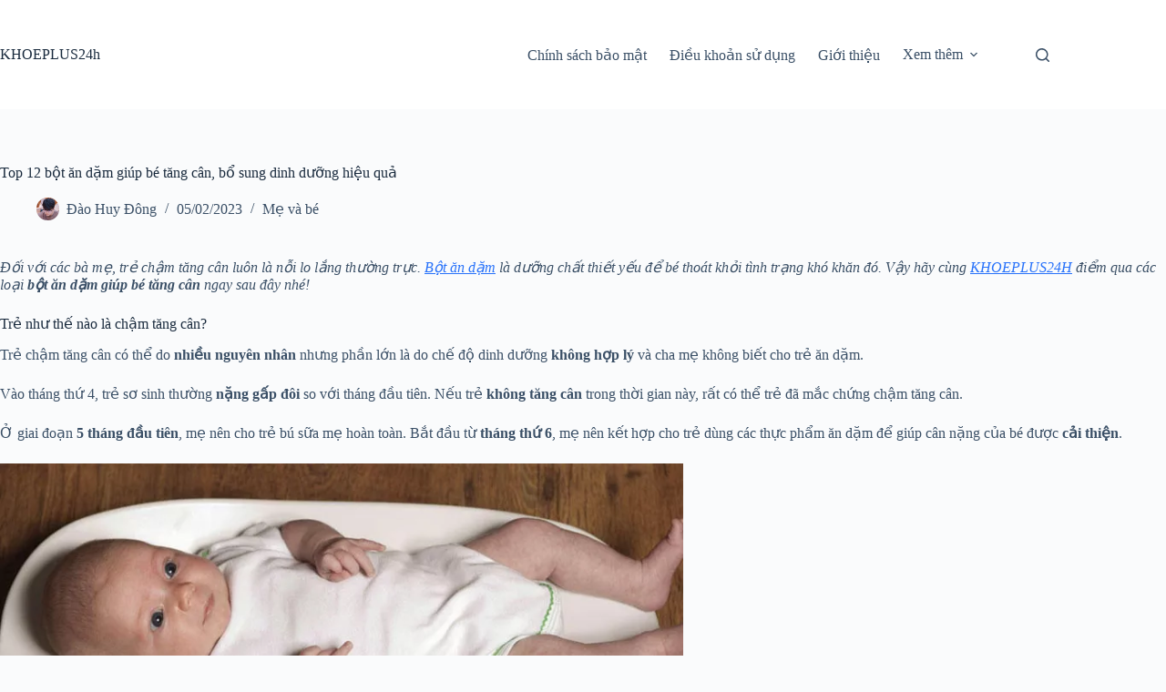

--- FILE ---
content_type: text/html; charset=UTF-8
request_url: https://www.khoeplus24h.vn/bot-an-dam-giup-be-tang-can-28417/
body_size: 16450
content:
<!doctype html>
<html lang="vi">
<head>
	
	<meta charset="UTF-8">
	<meta name="viewport" content="width=device-width, initial-scale=1, maximum-scale=5, viewport-fit=cover">
	<link rel="profile" href="https://gmpg.org/xfn/11">

	<title>Top 12 bột ăn dặm giúp bé tăng cân, bổ sung dinh dưỡng hiệu quả &#8211; KHOEPLUS24h</title>
<meta name='robots' content='max-image-preview:large' />
<link rel='dns-prefetch' href='//www.khoeplus24h.vn' />
<link rel="alternate" type="application/rss+xml" title="Dòng thông tin KHOEPLUS24h &raquo;" href="https://www.khoeplus24h.vn/feed/" />
<link rel="alternate" type="application/rss+xml" title="KHOEPLUS24h &raquo; Dòng bình luận" href="https://www.khoeplus24h.vn/comments/feed/" />
<link rel="alternate" type="application/rss+xml" title="KHOEPLUS24h &raquo; Top 12 bột ăn dặm giúp bé tăng cân, bổ sung dinh dưỡng hiệu quả Dòng bình luận" href="https://www.khoeplus24h.vn/bot-an-dam-giup-be-tang-can-28417/feed/" />
<link rel="alternate" title="oNhúng (JSON)" type="application/json+oembed" href="https://www.khoeplus24h.vn/wp-json/oembed/1.0/embed?url=https%3A%2F%2Fwww.khoeplus24h.vn%2Fbot-an-dam-giup-be-tang-can-28417%2F" />
<link rel="alternate" title="oNhúng (XML)" type="text/xml+oembed" href="https://www.khoeplus24h.vn/wp-json/oembed/1.0/embed?url=https%3A%2F%2Fwww.khoeplus24h.vn%2Fbot-an-dam-giup-be-tang-can-28417%2F&#038;format=xml" />
<style id='wp-img-auto-sizes-contain-inline-css'>
img:is([sizes=auto i],[sizes^="auto," i]){contain-intrinsic-size:3000px 1500px}
/*# sourceURL=wp-img-auto-sizes-contain-inline-css */
</style>
<link rel='stylesheet' id='wp-block-library-css' href='https://www.khoeplus24h.vn/wp-includes/css/dist/block-library/style.min.css?ver=6.9' media='all' />
<style id='global-styles-inline-css'>
:root{--wp--preset--aspect-ratio--square: 1;--wp--preset--aspect-ratio--4-3: 4/3;--wp--preset--aspect-ratio--3-4: 3/4;--wp--preset--aspect-ratio--3-2: 3/2;--wp--preset--aspect-ratio--2-3: 2/3;--wp--preset--aspect-ratio--16-9: 16/9;--wp--preset--aspect-ratio--9-16: 9/16;--wp--preset--color--black: #000000;--wp--preset--color--cyan-bluish-gray: #abb8c3;--wp--preset--color--white: #ffffff;--wp--preset--color--pale-pink: #f78da7;--wp--preset--color--vivid-red: #cf2e2e;--wp--preset--color--luminous-vivid-orange: #ff6900;--wp--preset--color--luminous-vivid-amber: #fcb900;--wp--preset--color--light-green-cyan: #7bdcb5;--wp--preset--color--vivid-green-cyan: #00d084;--wp--preset--color--pale-cyan-blue: #8ed1fc;--wp--preset--color--vivid-cyan-blue: #0693e3;--wp--preset--color--vivid-purple: #9b51e0;--wp--preset--color--palette-color-1: var(--theme-palette-color-1, #2872fa);--wp--preset--color--palette-color-2: var(--theme-palette-color-2, #1559ed);--wp--preset--color--palette-color-3: var(--theme-palette-color-3, #3A4F66);--wp--preset--color--palette-color-4: var(--theme-palette-color-4, #192a3d);--wp--preset--color--palette-color-5: var(--theme-palette-color-5, #e1e8ed);--wp--preset--color--palette-color-6: var(--theme-palette-color-6, #f2f5f7);--wp--preset--color--palette-color-7: var(--theme-palette-color-7, #FAFBFC);--wp--preset--color--palette-color-8: var(--theme-palette-color-8, #ffffff);--wp--preset--gradient--vivid-cyan-blue-to-vivid-purple: linear-gradient(135deg,rgb(6,147,227) 0%,rgb(155,81,224) 100%);--wp--preset--gradient--light-green-cyan-to-vivid-green-cyan: linear-gradient(135deg,rgb(122,220,180) 0%,rgb(0,208,130) 100%);--wp--preset--gradient--luminous-vivid-amber-to-luminous-vivid-orange: linear-gradient(135deg,rgb(252,185,0) 0%,rgb(255,105,0) 100%);--wp--preset--gradient--luminous-vivid-orange-to-vivid-red: linear-gradient(135deg,rgb(255,105,0) 0%,rgb(207,46,46) 100%);--wp--preset--gradient--very-light-gray-to-cyan-bluish-gray: linear-gradient(135deg,rgb(238,238,238) 0%,rgb(169,184,195) 100%);--wp--preset--gradient--cool-to-warm-spectrum: linear-gradient(135deg,rgb(74,234,220) 0%,rgb(151,120,209) 20%,rgb(207,42,186) 40%,rgb(238,44,130) 60%,rgb(251,105,98) 80%,rgb(254,248,76) 100%);--wp--preset--gradient--blush-light-purple: linear-gradient(135deg,rgb(255,206,236) 0%,rgb(152,150,240) 100%);--wp--preset--gradient--blush-bordeaux: linear-gradient(135deg,rgb(254,205,165) 0%,rgb(254,45,45) 50%,rgb(107,0,62) 100%);--wp--preset--gradient--luminous-dusk: linear-gradient(135deg,rgb(255,203,112) 0%,rgb(199,81,192) 50%,rgb(65,88,208) 100%);--wp--preset--gradient--pale-ocean: linear-gradient(135deg,rgb(255,245,203) 0%,rgb(182,227,212) 50%,rgb(51,167,181) 100%);--wp--preset--gradient--electric-grass: linear-gradient(135deg,rgb(202,248,128) 0%,rgb(113,206,126) 100%);--wp--preset--gradient--midnight: linear-gradient(135deg,rgb(2,3,129) 0%,rgb(40,116,252) 100%);--wp--preset--gradient--juicy-peach: linear-gradient(to right, #ffecd2 0%, #fcb69f 100%);--wp--preset--gradient--young-passion: linear-gradient(to right, #ff8177 0%, #ff867a 0%, #ff8c7f 21%, #f99185 52%, #cf556c 78%, #b12a5b 100%);--wp--preset--gradient--true-sunset: linear-gradient(to right, #fa709a 0%, #fee140 100%);--wp--preset--gradient--morpheus-den: linear-gradient(to top, #30cfd0 0%, #330867 100%);--wp--preset--gradient--plum-plate: linear-gradient(135deg, #667eea 0%, #764ba2 100%);--wp--preset--gradient--aqua-splash: linear-gradient(15deg, #13547a 0%, #80d0c7 100%);--wp--preset--gradient--love-kiss: linear-gradient(to top, #ff0844 0%, #ffb199 100%);--wp--preset--gradient--new-retrowave: linear-gradient(to top, #3b41c5 0%, #a981bb 49%, #ffc8a9 100%);--wp--preset--gradient--plum-bath: linear-gradient(to top, #cc208e 0%, #6713d2 100%);--wp--preset--gradient--high-flight: linear-gradient(to right, #0acffe 0%, #495aff 100%);--wp--preset--gradient--teen-party: linear-gradient(-225deg, #FF057C 0%, #8D0B93 50%, #321575 100%);--wp--preset--gradient--fabled-sunset: linear-gradient(-225deg, #231557 0%, #44107A 29%, #FF1361 67%, #FFF800 100%);--wp--preset--gradient--arielle-smile: radial-gradient(circle 248px at center, #16d9e3 0%, #30c7ec 47%, #46aef7 100%);--wp--preset--gradient--itmeo-branding: linear-gradient(180deg, #2af598 0%, #009efd 100%);--wp--preset--gradient--deep-blue: linear-gradient(to right, #6a11cb 0%, #2575fc 100%);--wp--preset--gradient--strong-bliss: linear-gradient(to right, #f78ca0 0%, #f9748f 19%, #fd868c 60%, #fe9a8b 100%);--wp--preset--gradient--sweet-period: linear-gradient(to top, #3f51b1 0%, #5a55ae 13%, #7b5fac 25%, #8f6aae 38%, #a86aa4 50%, #cc6b8e 62%, #f18271 75%, #f3a469 87%, #f7c978 100%);--wp--preset--gradient--purple-division: linear-gradient(to top, #7028e4 0%, #e5b2ca 100%);--wp--preset--gradient--cold-evening: linear-gradient(to top, #0c3483 0%, #a2b6df 100%, #6b8cce 100%, #a2b6df 100%);--wp--preset--gradient--mountain-rock: linear-gradient(to right, #868f96 0%, #596164 100%);--wp--preset--gradient--desert-hump: linear-gradient(to top, #c79081 0%, #dfa579 100%);--wp--preset--gradient--ethernal-constance: linear-gradient(to top, #09203f 0%, #537895 100%);--wp--preset--gradient--happy-memories: linear-gradient(-60deg, #ff5858 0%, #f09819 100%);--wp--preset--gradient--grown-early: linear-gradient(to top, #0ba360 0%, #3cba92 100%);--wp--preset--gradient--morning-salad: linear-gradient(-225deg, #B7F8DB 0%, #50A7C2 100%);--wp--preset--gradient--night-call: linear-gradient(-225deg, #AC32E4 0%, #7918F2 48%, #4801FF 100%);--wp--preset--gradient--mind-crawl: linear-gradient(-225deg, #473B7B 0%, #3584A7 51%, #30D2BE 100%);--wp--preset--gradient--angel-care: linear-gradient(-225deg, #FFE29F 0%, #FFA99F 48%, #FF719A 100%);--wp--preset--gradient--juicy-cake: linear-gradient(to top, #e14fad 0%, #f9d423 100%);--wp--preset--gradient--rich-metal: linear-gradient(to right, #d7d2cc 0%, #304352 100%);--wp--preset--gradient--mole-hall: linear-gradient(-20deg, #616161 0%, #9bc5c3 100%);--wp--preset--gradient--cloudy-knoxville: linear-gradient(120deg, #fdfbfb 0%, #ebedee 100%);--wp--preset--gradient--soft-grass: linear-gradient(to top, #c1dfc4 0%, #deecdd 100%);--wp--preset--gradient--saint-petersburg: linear-gradient(135deg, #f5f7fa 0%, #c3cfe2 100%);--wp--preset--gradient--everlasting-sky: linear-gradient(135deg, #fdfcfb 0%, #e2d1c3 100%);--wp--preset--gradient--kind-steel: linear-gradient(-20deg, #e9defa 0%, #fbfcdb 100%);--wp--preset--gradient--over-sun: linear-gradient(60deg, #abecd6 0%, #fbed96 100%);--wp--preset--gradient--premium-white: linear-gradient(to top, #d5d4d0 0%, #d5d4d0 1%, #eeeeec 31%, #efeeec 75%, #e9e9e7 100%);--wp--preset--gradient--clean-mirror: linear-gradient(45deg, #93a5cf 0%, #e4efe9 100%);--wp--preset--gradient--wild-apple: linear-gradient(to top, #d299c2 0%, #fef9d7 100%);--wp--preset--gradient--snow-again: linear-gradient(to top, #e6e9f0 0%, #eef1f5 100%);--wp--preset--gradient--confident-cloud: linear-gradient(to top, #dad4ec 0%, #dad4ec 1%, #f3e7e9 100%);--wp--preset--gradient--glass-water: linear-gradient(to top, #dfe9f3 0%, white 100%);--wp--preset--gradient--perfect-white: linear-gradient(-225deg, #E3FDF5 0%, #FFE6FA 100%);--wp--preset--font-size--small: 13px;--wp--preset--font-size--medium: 20px;--wp--preset--font-size--large: clamp(22px, 1.375rem + ((1vw - 3.2px) * 0.625), 30px);--wp--preset--font-size--x-large: clamp(30px, 1.875rem + ((1vw - 3.2px) * 1.563), 50px);--wp--preset--font-size--xx-large: clamp(45px, 2.813rem + ((1vw - 3.2px) * 2.734), 80px);--wp--preset--spacing--20: 0.44rem;--wp--preset--spacing--30: 0.67rem;--wp--preset--spacing--40: 1rem;--wp--preset--spacing--50: 1.5rem;--wp--preset--spacing--60: 2.25rem;--wp--preset--spacing--70: 3.38rem;--wp--preset--spacing--80: 5.06rem;--wp--preset--shadow--natural: 6px 6px 9px rgba(0, 0, 0, 0.2);--wp--preset--shadow--deep: 12px 12px 50px rgba(0, 0, 0, 0.4);--wp--preset--shadow--sharp: 6px 6px 0px rgba(0, 0, 0, 0.2);--wp--preset--shadow--outlined: 6px 6px 0px -3px rgb(255, 255, 255), 6px 6px rgb(0, 0, 0);--wp--preset--shadow--crisp: 6px 6px 0px rgb(0, 0, 0);}:root { --wp--style--global--content-size: var(--theme-block-max-width);--wp--style--global--wide-size: var(--theme-block-wide-max-width); }:where(body) { margin: 0; }.wp-site-blocks > .alignleft { float: left; margin-right: 2em; }.wp-site-blocks > .alignright { float: right; margin-left: 2em; }.wp-site-blocks > .aligncenter { justify-content: center; margin-left: auto; margin-right: auto; }:where(.wp-site-blocks) > * { margin-block-start: var(--theme-content-spacing); margin-block-end: 0; }:where(.wp-site-blocks) > :first-child { margin-block-start: 0; }:where(.wp-site-blocks) > :last-child { margin-block-end: 0; }:root { --wp--style--block-gap: var(--theme-content-spacing); }:root :where(.is-layout-flow) > :first-child{margin-block-start: 0;}:root :where(.is-layout-flow) > :last-child{margin-block-end: 0;}:root :where(.is-layout-flow) > *{margin-block-start: var(--theme-content-spacing);margin-block-end: 0;}:root :where(.is-layout-constrained) > :first-child{margin-block-start: 0;}:root :where(.is-layout-constrained) > :last-child{margin-block-end: 0;}:root :where(.is-layout-constrained) > *{margin-block-start: var(--theme-content-spacing);margin-block-end: 0;}:root :where(.is-layout-flex){gap: var(--theme-content-spacing);}:root :where(.is-layout-grid){gap: var(--theme-content-spacing);}.is-layout-flow > .alignleft{float: left;margin-inline-start: 0;margin-inline-end: 2em;}.is-layout-flow > .alignright{float: right;margin-inline-start: 2em;margin-inline-end: 0;}.is-layout-flow > .aligncenter{margin-left: auto !important;margin-right: auto !important;}.is-layout-constrained > .alignleft{float: left;margin-inline-start: 0;margin-inline-end: 2em;}.is-layout-constrained > .alignright{float: right;margin-inline-start: 2em;margin-inline-end: 0;}.is-layout-constrained > .aligncenter{margin-left: auto !important;margin-right: auto !important;}.is-layout-constrained > :where(:not(.alignleft):not(.alignright):not(.alignfull)){max-width: var(--wp--style--global--content-size);margin-left: auto !important;margin-right: auto !important;}.is-layout-constrained > .alignwide{max-width: var(--wp--style--global--wide-size);}body .is-layout-flex{display: flex;}.is-layout-flex{flex-wrap: wrap;align-items: center;}.is-layout-flex > :is(*, div){margin: 0;}body .is-layout-grid{display: grid;}.is-layout-grid > :is(*, div){margin: 0;}body{padding-top: 0px;padding-right: 0px;padding-bottom: 0px;padding-left: 0px;}:root :where(.wp-element-button, .wp-block-button__link){font-style: inherit;font-weight: inherit;letter-spacing: inherit;text-transform: inherit;}.has-black-color{color: var(--wp--preset--color--black) !important;}.has-cyan-bluish-gray-color{color: var(--wp--preset--color--cyan-bluish-gray) !important;}.has-white-color{color: var(--wp--preset--color--white) !important;}.has-pale-pink-color{color: var(--wp--preset--color--pale-pink) !important;}.has-vivid-red-color{color: var(--wp--preset--color--vivid-red) !important;}.has-luminous-vivid-orange-color{color: var(--wp--preset--color--luminous-vivid-orange) !important;}.has-luminous-vivid-amber-color{color: var(--wp--preset--color--luminous-vivid-amber) !important;}.has-light-green-cyan-color{color: var(--wp--preset--color--light-green-cyan) !important;}.has-vivid-green-cyan-color{color: var(--wp--preset--color--vivid-green-cyan) !important;}.has-pale-cyan-blue-color{color: var(--wp--preset--color--pale-cyan-blue) !important;}.has-vivid-cyan-blue-color{color: var(--wp--preset--color--vivid-cyan-blue) !important;}.has-vivid-purple-color{color: var(--wp--preset--color--vivid-purple) !important;}.has-palette-color-1-color{color: var(--wp--preset--color--palette-color-1) !important;}.has-palette-color-2-color{color: var(--wp--preset--color--palette-color-2) !important;}.has-palette-color-3-color{color: var(--wp--preset--color--palette-color-3) !important;}.has-palette-color-4-color{color: var(--wp--preset--color--palette-color-4) !important;}.has-palette-color-5-color{color: var(--wp--preset--color--palette-color-5) !important;}.has-palette-color-6-color{color: var(--wp--preset--color--palette-color-6) !important;}.has-palette-color-7-color{color: var(--wp--preset--color--palette-color-7) !important;}.has-palette-color-8-color{color: var(--wp--preset--color--palette-color-8) !important;}.has-black-background-color{background-color: var(--wp--preset--color--black) !important;}.has-cyan-bluish-gray-background-color{background-color: var(--wp--preset--color--cyan-bluish-gray) !important;}.has-white-background-color{background-color: var(--wp--preset--color--white) !important;}.has-pale-pink-background-color{background-color: var(--wp--preset--color--pale-pink) !important;}.has-vivid-red-background-color{background-color: var(--wp--preset--color--vivid-red) !important;}.has-luminous-vivid-orange-background-color{background-color: var(--wp--preset--color--luminous-vivid-orange) !important;}.has-luminous-vivid-amber-background-color{background-color: var(--wp--preset--color--luminous-vivid-amber) !important;}.has-light-green-cyan-background-color{background-color: var(--wp--preset--color--light-green-cyan) !important;}.has-vivid-green-cyan-background-color{background-color: var(--wp--preset--color--vivid-green-cyan) !important;}.has-pale-cyan-blue-background-color{background-color: var(--wp--preset--color--pale-cyan-blue) !important;}.has-vivid-cyan-blue-background-color{background-color: var(--wp--preset--color--vivid-cyan-blue) !important;}.has-vivid-purple-background-color{background-color: var(--wp--preset--color--vivid-purple) !important;}.has-palette-color-1-background-color{background-color: var(--wp--preset--color--palette-color-1) !important;}.has-palette-color-2-background-color{background-color: var(--wp--preset--color--palette-color-2) !important;}.has-palette-color-3-background-color{background-color: var(--wp--preset--color--palette-color-3) !important;}.has-palette-color-4-background-color{background-color: var(--wp--preset--color--palette-color-4) !important;}.has-palette-color-5-background-color{background-color: var(--wp--preset--color--palette-color-5) !important;}.has-palette-color-6-background-color{background-color: var(--wp--preset--color--palette-color-6) !important;}.has-palette-color-7-background-color{background-color: var(--wp--preset--color--palette-color-7) !important;}.has-palette-color-8-background-color{background-color: var(--wp--preset--color--palette-color-8) !important;}.has-black-border-color{border-color: var(--wp--preset--color--black) !important;}.has-cyan-bluish-gray-border-color{border-color: var(--wp--preset--color--cyan-bluish-gray) !important;}.has-white-border-color{border-color: var(--wp--preset--color--white) !important;}.has-pale-pink-border-color{border-color: var(--wp--preset--color--pale-pink) !important;}.has-vivid-red-border-color{border-color: var(--wp--preset--color--vivid-red) !important;}.has-luminous-vivid-orange-border-color{border-color: var(--wp--preset--color--luminous-vivid-orange) !important;}.has-luminous-vivid-amber-border-color{border-color: var(--wp--preset--color--luminous-vivid-amber) !important;}.has-light-green-cyan-border-color{border-color: var(--wp--preset--color--light-green-cyan) !important;}.has-vivid-green-cyan-border-color{border-color: var(--wp--preset--color--vivid-green-cyan) !important;}.has-pale-cyan-blue-border-color{border-color: var(--wp--preset--color--pale-cyan-blue) !important;}.has-vivid-cyan-blue-border-color{border-color: var(--wp--preset--color--vivid-cyan-blue) !important;}.has-vivid-purple-border-color{border-color: var(--wp--preset--color--vivid-purple) !important;}.has-palette-color-1-border-color{border-color: var(--wp--preset--color--palette-color-1) !important;}.has-palette-color-2-border-color{border-color: var(--wp--preset--color--palette-color-2) !important;}.has-palette-color-3-border-color{border-color: var(--wp--preset--color--palette-color-3) !important;}.has-palette-color-4-border-color{border-color: var(--wp--preset--color--palette-color-4) !important;}.has-palette-color-5-border-color{border-color: var(--wp--preset--color--palette-color-5) !important;}.has-palette-color-6-border-color{border-color: var(--wp--preset--color--palette-color-6) !important;}.has-palette-color-7-border-color{border-color: var(--wp--preset--color--palette-color-7) !important;}.has-palette-color-8-border-color{border-color: var(--wp--preset--color--palette-color-8) !important;}.has-vivid-cyan-blue-to-vivid-purple-gradient-background{background: var(--wp--preset--gradient--vivid-cyan-blue-to-vivid-purple) !important;}.has-light-green-cyan-to-vivid-green-cyan-gradient-background{background: var(--wp--preset--gradient--light-green-cyan-to-vivid-green-cyan) !important;}.has-luminous-vivid-amber-to-luminous-vivid-orange-gradient-background{background: var(--wp--preset--gradient--luminous-vivid-amber-to-luminous-vivid-orange) !important;}.has-luminous-vivid-orange-to-vivid-red-gradient-background{background: var(--wp--preset--gradient--luminous-vivid-orange-to-vivid-red) !important;}.has-very-light-gray-to-cyan-bluish-gray-gradient-background{background: var(--wp--preset--gradient--very-light-gray-to-cyan-bluish-gray) !important;}.has-cool-to-warm-spectrum-gradient-background{background: var(--wp--preset--gradient--cool-to-warm-spectrum) !important;}.has-blush-light-purple-gradient-background{background: var(--wp--preset--gradient--blush-light-purple) !important;}.has-blush-bordeaux-gradient-background{background: var(--wp--preset--gradient--blush-bordeaux) !important;}.has-luminous-dusk-gradient-background{background: var(--wp--preset--gradient--luminous-dusk) !important;}.has-pale-ocean-gradient-background{background: var(--wp--preset--gradient--pale-ocean) !important;}.has-electric-grass-gradient-background{background: var(--wp--preset--gradient--electric-grass) !important;}.has-midnight-gradient-background{background: var(--wp--preset--gradient--midnight) !important;}.has-juicy-peach-gradient-background{background: var(--wp--preset--gradient--juicy-peach) !important;}.has-young-passion-gradient-background{background: var(--wp--preset--gradient--young-passion) !important;}.has-true-sunset-gradient-background{background: var(--wp--preset--gradient--true-sunset) !important;}.has-morpheus-den-gradient-background{background: var(--wp--preset--gradient--morpheus-den) !important;}.has-plum-plate-gradient-background{background: var(--wp--preset--gradient--plum-plate) !important;}.has-aqua-splash-gradient-background{background: var(--wp--preset--gradient--aqua-splash) !important;}.has-love-kiss-gradient-background{background: var(--wp--preset--gradient--love-kiss) !important;}.has-new-retrowave-gradient-background{background: var(--wp--preset--gradient--new-retrowave) !important;}.has-plum-bath-gradient-background{background: var(--wp--preset--gradient--plum-bath) !important;}.has-high-flight-gradient-background{background: var(--wp--preset--gradient--high-flight) !important;}.has-teen-party-gradient-background{background: var(--wp--preset--gradient--teen-party) !important;}.has-fabled-sunset-gradient-background{background: var(--wp--preset--gradient--fabled-sunset) !important;}.has-arielle-smile-gradient-background{background: var(--wp--preset--gradient--arielle-smile) !important;}.has-itmeo-branding-gradient-background{background: var(--wp--preset--gradient--itmeo-branding) !important;}.has-deep-blue-gradient-background{background: var(--wp--preset--gradient--deep-blue) !important;}.has-strong-bliss-gradient-background{background: var(--wp--preset--gradient--strong-bliss) !important;}.has-sweet-period-gradient-background{background: var(--wp--preset--gradient--sweet-period) !important;}.has-purple-division-gradient-background{background: var(--wp--preset--gradient--purple-division) !important;}.has-cold-evening-gradient-background{background: var(--wp--preset--gradient--cold-evening) !important;}.has-mountain-rock-gradient-background{background: var(--wp--preset--gradient--mountain-rock) !important;}.has-desert-hump-gradient-background{background: var(--wp--preset--gradient--desert-hump) !important;}.has-ethernal-constance-gradient-background{background: var(--wp--preset--gradient--ethernal-constance) !important;}.has-happy-memories-gradient-background{background: var(--wp--preset--gradient--happy-memories) !important;}.has-grown-early-gradient-background{background: var(--wp--preset--gradient--grown-early) !important;}.has-morning-salad-gradient-background{background: var(--wp--preset--gradient--morning-salad) !important;}.has-night-call-gradient-background{background: var(--wp--preset--gradient--night-call) !important;}.has-mind-crawl-gradient-background{background: var(--wp--preset--gradient--mind-crawl) !important;}.has-angel-care-gradient-background{background: var(--wp--preset--gradient--angel-care) !important;}.has-juicy-cake-gradient-background{background: var(--wp--preset--gradient--juicy-cake) !important;}.has-rich-metal-gradient-background{background: var(--wp--preset--gradient--rich-metal) !important;}.has-mole-hall-gradient-background{background: var(--wp--preset--gradient--mole-hall) !important;}.has-cloudy-knoxville-gradient-background{background: var(--wp--preset--gradient--cloudy-knoxville) !important;}.has-soft-grass-gradient-background{background: var(--wp--preset--gradient--soft-grass) !important;}.has-saint-petersburg-gradient-background{background: var(--wp--preset--gradient--saint-petersburg) !important;}.has-everlasting-sky-gradient-background{background: var(--wp--preset--gradient--everlasting-sky) !important;}.has-kind-steel-gradient-background{background: var(--wp--preset--gradient--kind-steel) !important;}.has-over-sun-gradient-background{background: var(--wp--preset--gradient--over-sun) !important;}.has-premium-white-gradient-background{background: var(--wp--preset--gradient--premium-white) !important;}.has-clean-mirror-gradient-background{background: var(--wp--preset--gradient--clean-mirror) !important;}.has-wild-apple-gradient-background{background: var(--wp--preset--gradient--wild-apple) !important;}.has-snow-again-gradient-background{background: var(--wp--preset--gradient--snow-again) !important;}.has-confident-cloud-gradient-background{background: var(--wp--preset--gradient--confident-cloud) !important;}.has-glass-water-gradient-background{background: var(--wp--preset--gradient--glass-water) !important;}.has-perfect-white-gradient-background{background: var(--wp--preset--gradient--perfect-white) !important;}.has-small-font-size{font-size: var(--wp--preset--font-size--small) !important;}.has-medium-font-size{font-size: var(--wp--preset--font-size--medium) !important;}.has-large-font-size{font-size: var(--wp--preset--font-size--large) !important;}.has-x-large-font-size{font-size: var(--wp--preset--font-size--x-large) !important;}.has-xx-large-font-size{font-size: var(--wp--preset--font-size--xx-large) !important;}
:root :where(.wp-block-pullquote){font-size: clamp(0.984em, 0.984rem + ((1vw - 0.2em) * 0.645), 1.5em);line-height: 1.6;}
/*# sourceURL=global-styles-inline-css */
</style>
<link rel='stylesheet' id='ct-main-styles-css' href='https://www.khoeplus24h.vn/wp-content/themes/blocksy/static/bundle/main.min.css?ver=2.1.23' media='all' />
<link rel='stylesheet' id='ct-page-title-styles-css' href='https://www.khoeplus24h.vn/wp-content/themes/blocksy/static/bundle/page-title.min.css?ver=2.1.23' media='all' />
<link rel='stylesheet' id='ct-comments-styles-css' href='https://www.khoeplus24h.vn/wp-content/themes/blocksy/static/bundle/comments.min.css?ver=2.1.23' media='all' />
<link rel="https://api.w.org/" href="https://www.khoeplus24h.vn/wp-json/" /><link rel="alternate" title="JSON" type="application/json" href="https://www.khoeplus24h.vn/wp-json/wp/v2/posts/28417" /><link rel="EditURI" type="application/rsd+xml" title="RSD" href="https://www.khoeplus24h.vn/xmlrpc.php?rsd" />
<meta name="generator" content="WordPress 6.9" />
<link rel="canonical" href="https://www.khoeplus24h.vn/bot-an-dam-giup-be-tang-can-28417/" />
<link rel='shortlink' href='https://www.khoeplus24h.vn/?p=28417' />
<noscript><link rel='stylesheet' href='https://www.khoeplus24h.vn/wp-content/themes/blocksy/static/bundle/no-scripts.min.css' type='text/css'></noscript>
<style id="ct-main-styles-inline-css">[data-header*="type-1"] .ct-header [data-id="logo"] .site-title {--theme-font-weight:700;--theme-font-size:25px;--theme-line-height:1.5;--theme-link-initial-color:var(--theme-palette-color-4);} [data-header*="type-1"] .ct-header [data-id="menu"] > ul > li > a {--theme-font-weight:700;--theme-text-transform:uppercase;--theme-font-size:12px;--theme-line-height:1.3;--theme-link-initial-color:var(--theme-text-color);} [data-header*="type-1"] .ct-header [data-id="menu"] .sub-menu .ct-menu-link {--theme-link-initial-color:var(--theme-palette-color-8);--theme-font-weight:500;--theme-font-size:12px;} [data-header*="type-1"] .ct-header [data-id="menu"] .sub-menu {--dropdown-divider:1px dashed rgba(255, 255, 255, 0.1);--theme-box-shadow:0px 10px 20px rgba(41, 51, 61, 0.1);--theme-border-radius:0px 0px 2px 2px;} [data-header*="type-1"] .ct-header [data-row*="middle"] {--height:120px;background-color:var(--theme-palette-color-8);background-image:none;--theme-border-top:none;--theme-border-bottom:none;--theme-box-shadow:none;} [data-header*="type-1"] .ct-header [data-row*="middle"] > div {--theme-border-top:none;--theme-border-bottom:none;} [data-header*="type-1"] [data-id="mobile-menu"] {--theme-font-weight:700;--theme-font-size:20px;--theme-link-initial-color:#ffffff;--mobile-menu-divider:none;} [data-header*="type-1"] #offcanvas {--theme-box-shadow:0px 0px 70px rgba(0, 0, 0, 0.35);--side-panel-width:500px;--panel-content-height:100%;} [data-header*="type-1"] #offcanvas .ct-panel-inner {background-color:rgba(18, 21, 25, 0.98);} [data-header*="type-1"] #search-modal .ct-search-results {--theme-font-weight:500;--theme-font-size:14px;--theme-line-height:1.4;} [data-header*="type-1"] #search-modal .ct-search-form {--theme-link-initial-color:#ffffff;--theme-form-text-initial-color:#ffffff;--theme-form-text-focus-color:#ffffff;--theme-form-field-border-initial-color:rgba(255, 255, 255, 0.2);--theme-button-text-initial-color:rgba(255, 255, 255, 0.7);--theme-button-text-hover-color:#ffffff;--theme-button-background-initial-color:var(--theme-palette-color-1);--theme-button-background-hover-color:var(--theme-palette-color-1);} [data-header*="type-1"] #search-modal {background-color:rgba(18, 21, 25, 0.98);} [data-header*="type-1"] [data-id="trigger"] {--theme-icon-size:18px;} [data-header*="type-1"] {--header-height:120px;} [data-header*="type-1"] .ct-header {background-image:none;} [data-footer*="type-1"] .ct-footer [data-row*="bottom"] > div {--container-spacing:25px;--theme-border:none;--theme-border-top:none;--theme-border-bottom:none;--grid-template-columns:initial;} [data-footer*="type-1"] .ct-footer [data-row*="bottom"] .widget-title {--theme-font-size:16px;} [data-footer*="type-1"] .ct-footer [data-row*="bottom"] {--theme-border-top:none;--theme-border-bottom:none;background-color:transparent;} [data-footer*="type-1"] [data-id="copyright"] {--theme-font-weight:400;--theme-font-size:15px;--theme-line-height:1.3;} [data-footer*="type-1"] .ct-footer {background-color:var(--theme-palette-color-6);}:root {--theme-font-family:var(--theme-font-stack-default);--theme-font-weight:400;--theme-text-transform:none;--theme-text-decoration:none;--theme-font-size:16px;--theme-line-height:1.65;--theme-letter-spacing:0em;--theme-button-font-weight:500;--theme-button-font-size:15px;--has-classic-forms:var(--true);--has-modern-forms:var(--false);--theme-form-field-border-initial-color:var(--theme-border-color);--theme-form-field-border-focus-color:var(--theme-palette-color-1);--theme-form-selection-field-initial-color:var(--theme-border-color);--theme-form-selection-field-active-color:var(--theme-palette-color-1);--theme-palette-color-1:#2872fa;--theme-palette-color-2:#1559ed;--theme-palette-color-3:#3A4F66;--theme-palette-color-4:#192a3d;--theme-palette-color-5:#e1e8ed;--theme-palette-color-6:#f2f5f7;--theme-palette-color-7:#FAFBFC;--theme-palette-color-8:#ffffff;--theme-text-color:var(--theme-palette-color-3);--theme-link-initial-color:var(--theme-palette-color-1);--theme-link-hover-color:var(--theme-palette-color-2);--theme-selection-text-color:#ffffff;--theme-selection-background-color:var(--theme-palette-color-1);--theme-border-color:var(--theme-palette-color-5);--theme-headings-color:var(--theme-palette-color-4);--theme-content-spacing:1.5em;--theme-button-min-height:40px;--theme-button-shadow:none;--theme-button-transform:none;--theme-button-text-initial-color:#ffffff;--theme-button-text-hover-color:#ffffff;--theme-button-background-initial-color:var(--theme-palette-color-1);--theme-button-background-hover-color:var(--theme-palette-color-2);--theme-button-border:none;--theme-button-padding:5px 20px;--theme-normal-container-max-width:1290px;--theme-content-vertical-spacing:60px;--theme-container-edge-spacing:90vw;--theme-narrow-container-max-width:750px;--theme-wide-offset:130px;}h1 {--theme-font-weight:700;--theme-font-size:40px;--theme-line-height:1.5;}h2 {--theme-font-weight:700;--theme-font-size:35px;--theme-line-height:1.5;}h3 {--theme-font-weight:700;--theme-font-size:30px;--theme-line-height:1.5;}h4 {--theme-font-weight:700;--theme-font-size:25px;--theme-line-height:1.5;}h5 {--theme-font-weight:700;--theme-font-size:20px;--theme-line-height:1.5;}h6 {--theme-font-weight:700;--theme-font-size:16px;--theme-line-height:1.5;}.wp-block-pullquote {--theme-font-family:Georgia;--theme-font-weight:600;--theme-font-size:25px;}pre, code, samp, kbd {--theme-font-family:monospace;--theme-font-weight:400;--theme-font-size:16px;}figcaption {--theme-font-size:14px;}.ct-sidebar .widget-title {--theme-font-size:20px;}.ct-breadcrumbs {--theme-font-weight:600;--theme-text-transform:uppercase;--theme-font-size:12px;}body {background-color:var(--theme-palette-color-7);background-image:none;} [data-prefix="single_blog_post"] .entry-header .page-title {--theme-font-size:30px;} [data-prefix="single_blog_post"] .entry-header .entry-meta {--theme-font-weight:600;--theme-text-transform:uppercase;--theme-font-size:12px;--theme-line-height:1.3;} [data-prefix="categories"] .entry-header .page-title {--theme-font-size:30px;} [data-prefix="categories"] .entry-header .entry-meta {--theme-font-weight:600;--theme-text-transform:uppercase;--theme-font-size:12px;--theme-line-height:1.3;} [data-prefix="search"] .entry-header .page-title {--theme-font-size:30px;} [data-prefix="search"] .entry-header .entry-meta {--theme-font-weight:600;--theme-text-transform:uppercase;--theme-font-size:12px;--theme-line-height:1.3;} [data-prefix="author"] .entry-header .page-title {--theme-font-size:30px;} [data-prefix="author"] .entry-header .entry-meta {--theme-font-weight:600;--theme-text-transform:uppercase;--theme-font-size:12px;--theme-line-height:1.3;} [data-prefix="author"] .hero-section[data-type="type-2"] {background-color:var(--theme-palette-color-6);background-image:none;--container-padding:50px 0px;} [data-prefix="single_page"] .entry-header .page-title {--theme-font-size:30px;} [data-prefix="single_page"] .entry-header .entry-meta {--theme-font-weight:600;--theme-text-transform:uppercase;--theme-font-size:12px;--theme-line-height:1.3;} [data-prefix="blog"] .entries {--grid-template-columns:repeat(3, minmax(0, 1fr));} [data-prefix="blog"] .entry-card .entry-title {--theme-font-size:20px;--theme-line-height:1.3;} [data-prefix="blog"] .entry-card .entry-meta {--theme-font-weight:600;--theme-text-transform:uppercase;--theme-font-size:12px;} [data-prefix="blog"] .entry-card {background-color:var(--theme-palette-color-8);--theme-box-shadow:0px 12px 18px -6px rgba(34, 56, 101, 0.04);} [data-prefix="categories"] .entries {--grid-template-columns:repeat(3, minmax(0, 1fr));} [data-prefix="categories"] .entry-card .entry-title {--theme-font-size:20px;--theme-line-height:1.3;} [data-prefix="categories"] .entry-card .entry-meta {--theme-font-weight:600;--theme-text-transform:uppercase;--theme-font-size:12px;} [data-prefix="categories"] .entry-card {background-color:var(--theme-palette-color-8);--theme-box-shadow:0px 12px 18px -6px rgba(34, 56, 101, 0.04);} [data-prefix="author"] .entries {--grid-template-columns:repeat(3, minmax(0, 1fr));} [data-prefix="author"] .entry-card .entry-title {--theme-font-size:20px;--theme-line-height:1.3;} [data-prefix="author"] .entry-card .entry-meta {--theme-font-weight:600;--theme-text-transform:uppercase;--theme-font-size:12px;} [data-prefix="author"] .entry-card {background-color:var(--theme-palette-color-8);--theme-box-shadow:0px 12px 18px -6px rgba(34, 56, 101, 0.04);} [data-prefix="search"] .entries {--grid-template-columns:repeat(3, minmax(0, 1fr));} [data-prefix="search"] .entry-card .entry-title {--theme-font-size:20px;--theme-line-height:1.3;} [data-prefix="search"] .entry-card .entry-meta {--theme-font-weight:600;--theme-text-transform:uppercase;--theme-font-size:12px;} [data-prefix="search"] .entry-card {background-color:var(--theme-palette-color-8);--theme-box-shadow:0px 12px 18px -6px rgba(34, 56, 101, 0.04);}form textarea {--theme-form-field-height:170px;}.ct-sidebar {--theme-link-initial-color:var(--theme-text-color);} [data-prefix="single_blog_post"] [class*="ct-container"] > article[class*="post"] {--has-boxed:var(--false);--has-wide:var(--true);} [data-prefix="single_page"] [class*="ct-container"] > article[class*="post"] {--has-boxed:var(--false);--has-wide:var(--true);}@media (max-width: 999.98px) {[data-header*="type-1"] .ct-header [data-row*="middle"] {--height:70px;} [data-header*="type-1"] #offcanvas {--side-panel-width:65vw;} [data-header*="type-1"] {--header-height:70px;} [data-footer*="type-1"] .ct-footer [data-row*="bottom"] > div {--grid-template-columns:initial;} [data-prefix="blog"] .entries {--grid-template-columns:repeat(2, minmax(0, 1fr));} [data-prefix="categories"] .entries {--grid-template-columns:repeat(2, minmax(0, 1fr));} [data-prefix="author"] .entries {--grid-template-columns:repeat(2, minmax(0, 1fr));} [data-prefix="search"] .entries {--grid-template-columns:repeat(2, minmax(0, 1fr));}}@media (max-width: 689.98px) {[data-header*="type-1"] #offcanvas {--side-panel-width:90vw;} [data-footer*="type-1"] .ct-footer [data-row*="bottom"] > div {--container-spacing:15px;--grid-template-columns:initial;} [data-prefix="blog"] .entries {--grid-template-columns:repeat(1, minmax(0, 1fr));} [data-prefix="blog"] .entry-card .entry-title {--theme-font-size:18px;} [data-prefix="categories"] .entries {--grid-template-columns:repeat(1, minmax(0, 1fr));} [data-prefix="categories"] .entry-card .entry-title {--theme-font-size:18px;} [data-prefix="author"] .entries {--grid-template-columns:repeat(1, minmax(0, 1fr));} [data-prefix="author"] .entry-card .entry-title {--theme-font-size:18px;} [data-prefix="search"] .entries {--grid-template-columns:repeat(1, minmax(0, 1fr));} [data-prefix="search"] .entry-card .entry-title {--theme-font-size:18px;}:root {--theme-content-vertical-spacing:50px;--theme-container-edge-spacing:88vw;}}</style>
<link rel="icon" href="https://www.khoeplus24h.vn/wp-content/uploads/2024/11/cropped-khoeplus24h-icon-1-32x32.png" sizes="32x32" />
<link rel="icon" href="https://www.khoeplus24h.vn/wp-content/uploads/2024/11/cropped-khoeplus24h-icon-1-192x192.png" sizes="192x192" />
<link rel="apple-touch-icon" href="https://www.khoeplus24h.vn/wp-content/uploads/2024/11/cropped-khoeplus24h-icon-1-180x180.png" />
<meta name="msapplication-TileImage" content="https://www.khoeplus24h.vn/wp-content/uploads/2024/11/cropped-khoeplus24h-icon-1-270x270.png" />
	</head>


<body class="wp-singular post-template-default single single-post postid-28417 single-format-standard wp-embed-responsive wp-theme-blocksy" data-link="type-2" data-prefix="single_blog_post" data-header="type-1" data-footer="type-1" itemscope="itemscope" itemtype="https://schema.org/Blog">

<a class="skip-link screen-reader-text" href="#main">Chuyển đến phần nội dung</a><div class="ct-drawer-canvas" data-location="start">
		<div id="search-modal" class="ct-panel" data-behaviour="modal" role="dialog" aria-label="Modal tìm kiếm" inert>
			<div class="ct-panel-actions">
				<button class="ct-toggle-close" data-type="type-1" aria-label="Đóng cửa sổ tìm kiếm modal">
					<svg class="ct-icon" width="12" height="12" viewBox="0 0 15 15"><path d="M1 15a1 1 0 01-.71-.29 1 1 0 010-1.41l5.8-5.8-5.8-5.8A1 1 0 011.7.29l5.8 5.8 5.8-5.8a1 1 0 011.41 1.41l-5.8 5.8 5.8 5.8a1 1 0 01-1.41 1.41l-5.8-5.8-5.8 5.8A1 1 0 011 15z"/></svg>				</button>
			</div>

			<div class="ct-panel-content">
				

<form role="search" method="get" class="ct-search-form"  action="https://www.khoeplus24h.vn/" aria-haspopup="listbox" data-live-results="thumbs">

	<input 
		type="search" class="modal-field"		placeholder="Tìm kiếm"
		value=""
		name="s"
		autocomplete="off"
		title="Tìm kiếm cho"
		aria-label="Tìm kiếm cho"
			>

	<div class="ct-search-form-controls">
		
		<button type="submit" class="wp-element-button" data-button="icon" aria-label="Nút tìm kiếm">
			<svg class="ct-icon ct-search-button-content" aria-hidden="true" width="15" height="15" viewBox="0 0 15 15"><path d="M14.8,13.7L12,11c0.9-1.2,1.5-2.6,1.5-4.2c0-3.7-3-6.8-6.8-6.8S0,3,0,6.8s3,6.8,6.8,6.8c1.6,0,3.1-0.6,4.2-1.5l2.8,2.8c0.1,0.1,0.3,0.2,0.5,0.2s0.4-0.1,0.5-0.2C15.1,14.5,15.1,14,14.8,13.7z M1.5,6.8c0-2.9,2.4-5.2,5.2-5.2S12,3.9,12,6.8S9.6,12,6.8,12S1.5,9.6,1.5,6.8z"/></svg>
			<span class="ct-ajax-loader">
				<svg viewBox="0 0 24 24">
					<circle cx="12" cy="12" r="10" opacity="0.2" fill="none" stroke="currentColor" stroke-miterlimit="10" stroke-width="2"/>

					<path d="m12,2c5.52,0,10,4.48,10,10" fill="none" stroke="currentColor" stroke-linecap="round" stroke-miterlimit="10" stroke-width="2">
						<animateTransform
							attributeName="transform"
							attributeType="XML"
							type="rotate"
							dur="0.6s"
							from="0 12 12"
							to="360 12 12"
							repeatCount="indefinite"
						/>
					</path>
				</svg>
			</span>
		</button>

		
					<input type="hidden" name="ct_post_type" value="post:page">
		
		

		<input type="hidden" value="0d08c6253f" class="ct-live-results-nonce">	</div>

			<div class="screen-reader-text" aria-live="polite" role="status">
			Không có kết quả		</div>
	
</form>


			</div>
		</div>

		<div id="offcanvas" class="ct-panel ct-header" data-behaviour="right-side" role="dialog" aria-label="Mô-đun Offcanvas" inert=""><div class="ct-panel-inner">
		<div class="ct-panel-actions">
			
			<button class="ct-toggle-close" data-type="type-1" aria-label="Đóng ngăn">
				<svg class="ct-icon" width="12" height="12" viewBox="0 0 15 15"><path d="M1 15a1 1 0 01-.71-.29 1 1 0 010-1.41l5.8-5.8-5.8-5.8A1 1 0 011.7.29l5.8 5.8 5.8-5.8a1 1 0 011.41 1.41l-5.8 5.8 5.8 5.8a1 1 0 01-1.41 1.41l-5.8-5.8-5.8 5.8A1 1 0 011 15z"/></svg>
			</button>
		</div>
		<div class="ct-panel-content" data-device="desktop"><div class="ct-panel-content-inner"></div></div><div class="ct-panel-content" data-device="mobile"><div class="ct-panel-content-inner">
<nav
	class="mobile-menu menu-container"
	data-id="mobile-menu" data-interaction="click" data-toggle-type="type-1" data-submenu-dots="yes"	>

	<ul><li class="page_item page-item-34815"><a href="https://www.khoeplus24h.vn/chinh-sach-bao-mat/" class="ct-menu-link">Chính sách bảo mật</a></li><li class="page_item page-item-34970"><a href="https://www.khoeplus24h.vn/dieu-khoan-su-dung/" class="ct-menu-link">Điều khoản sử dụng</a></li><li class="page_item page-item-35060"><a href="https://www.khoeplus24h.vn/gioi-thieu/" class="ct-menu-link">Giới thiệu</a></li><li class="page_item page-item-42"><a href="https://www.khoeplus24h.vn/homepage-fitness/" class="ct-menu-link">Khoeplus24h &#8211; Chuyên trang sức khỏe thể thao, cẩm nang sức khỏe</a></li><li class="page_item page-item-35884"><a href="https://www.khoeplus24h.vn/home/" class="ct-menu-link">KHOEPLUS24H | Chuyên trang sức khỏe, dinh dưỡng, thể thao</a></li><li class="page_item page-item-35154"><a href="https://www.khoeplus24h.vn/login/" class="ct-menu-link">Login</a></li><li class="page_item page-item-35163"><a href="https://www.khoeplus24h.vn/logout/" class="ct-menu-link">Logout</a></li><li class="page_item page-item-35160"><a href="https://www.khoeplus24h.vn/members/" class="ct-menu-link">Members</a></li><li class="page_item page-item-35169"><a href="https://www.khoeplus24h.vn/password-reset/" class="ct-menu-link">Password Reset</a></li><li class="page_item page-item-58872"><a href="https://www.khoeplus24h.vn/quy-trinh-bien-tap-noi-dung/" class="ct-menu-link">Quy trình biên tập nội dung website KHOEPLUS24H</a></li><li class="page_item page-item-35157"><a href="https://www.khoeplus24h.vn/register/" class="ct-menu-link">Register</a></li><li class="page_item page-item-35151"><a href="https://www.khoeplus24h.vn/user/" class="ct-menu-link">User</a></li></ul></nav>

</div></div></div></div></div>
<div id="main-container">
	<header id="header" class="ct-header" data-id="type-1" itemscope="" itemtype="https://schema.org/WPHeader"><div data-device="desktop"><div data-row="middle" data-column-set="2"><div class="ct-container"><div data-column="start" data-placements="1"><div data-items="primary">
<div	class="site-branding"
	data-id="logo"		itemscope="itemscope" itemtype="https://schema.org/Organization">

	
			<div class="site-title-container">
			<span class="site-title " itemprop="name"><a href="https://www.khoeplus24h.vn/" rel="home" itemprop="url">KHOEPLUS24h</a></span>					</div>
	  </div>

</div></div><div data-column="end" data-placements="1"><div data-items="primary">
<nav
	id="header-menu-1"
	class="header-menu-1 menu-container"
	data-id="menu" data-interaction="hover"	data-menu="type-1"
	data-dropdown="type-1:simple"		data-responsive="no"	itemscope="" itemtype="https://schema.org/SiteNavigationElement"	>

	<ul class="menu"><li class="page_item page-item-34815"><a href="https://www.khoeplus24h.vn/chinh-sach-bao-mat/" class="ct-menu-link">Chính sách bảo mật</a></li><li class="page_item page-item-34970"><a href="https://www.khoeplus24h.vn/dieu-khoan-su-dung/" class="ct-menu-link">Điều khoản sử dụng</a></li><li class="page_item page-item-35060"><a href="https://www.khoeplus24h.vn/gioi-thieu/" class="ct-menu-link">Giới thiệu</a></li><li class="page_item page-item-42"><a href="https://www.khoeplus24h.vn/homepage-fitness/" class="ct-menu-link">Khoeplus24h &#8211; Chuyên trang sức khỏe thể thao, cẩm nang sức khỏe</a></li><li class="page_item page-item-35884"><a href="https://www.khoeplus24h.vn/home/" class="ct-menu-link">KHOEPLUS24H | Chuyên trang sức khỏe, dinh dưỡng, thể thao</a></li><li class="page_item page-item-35154"><a href="https://www.khoeplus24h.vn/login/" class="ct-menu-link">Login</a></li><li class="page_item page-item-35163"><a href="https://www.khoeplus24h.vn/logout/" class="ct-menu-link">Logout</a></li><li class="page_item page-item-35160"><a href="https://www.khoeplus24h.vn/members/" class="ct-menu-link">Members</a></li><li class="page_item page-item-35169"><a href="https://www.khoeplus24h.vn/password-reset/" class="ct-menu-link">Password Reset</a></li><li class="page_item page-item-58872"><a href="https://www.khoeplus24h.vn/quy-trinh-bien-tap-noi-dung/" class="ct-menu-link">Quy trình biên tập nội dung website KHOEPLUS24H</a></li><li class="page_item page-item-35157"><a href="https://www.khoeplus24h.vn/register/" class="ct-menu-link">Register</a></li><li class="page_item page-item-35151"><a href="https://www.khoeplus24h.vn/user/" class="ct-menu-link">User</a></li></ul></nav>


<button
	class="ct-header-search ct-toggle "
	data-toggle-panel="#search-modal"
	aria-controls="search-modal"
	aria-label="Tìm kiếm"
	data-label="left"
	data-id="search">

	<span class="ct-label ct-hidden-sm ct-hidden-md ct-hidden-lg" aria-hidden="true">Tìm kiếm</span>

	<svg class="ct-icon" aria-hidden="true" width="15" height="15" viewBox="0 0 15 15"><path d="M14.8,13.7L12,11c0.9-1.2,1.5-2.6,1.5-4.2c0-3.7-3-6.8-6.8-6.8S0,3,0,6.8s3,6.8,6.8,6.8c1.6,0,3.1-0.6,4.2-1.5l2.8,2.8c0.1,0.1,0.3,0.2,0.5,0.2s0.4-0.1,0.5-0.2C15.1,14.5,15.1,14,14.8,13.7z M1.5,6.8c0-2.9,2.4-5.2,5.2-5.2S12,3.9,12,6.8S9.6,12,6.8,12S1.5,9.6,1.5,6.8z"/></svg></button>
</div></div></div></div></div><div data-device="mobile"><div data-row="middle" data-column-set="2"><div class="ct-container"><div data-column="start" data-placements="1"><div data-items="primary">
<div	class="site-branding"
	data-id="logo"		>

	
			<div class="site-title-container">
			<span class="site-title "><a href="https://www.khoeplus24h.vn/" rel="home" >KHOEPLUS24h</a></span>					</div>
	  </div>

</div></div><div data-column="end" data-placements="1"><div data-items="primary">
<button
	class="ct-header-trigger ct-toggle "
	data-toggle-panel="#offcanvas"
	aria-controls="offcanvas"
	data-design="simple"
	data-label="right"
	aria-label="Menu"
	data-id="trigger">

	<span class="ct-label ct-hidden-sm ct-hidden-md ct-hidden-lg" aria-hidden="true">Menu</span>

	<svg class="ct-icon" width="18" height="14" viewBox="0 0 18 14" data-type="type-1" aria-hidden="true">
		<rect y="0.00" width="18" height="1.7" rx="1"/>
		<rect y="6.15" width="18" height="1.7" rx="1"/>
		<rect y="12.3" width="18" height="1.7" rx="1"/>
	</svg></button>
</div></div></div></div></div></header>
	<main id="main" class="site-main hfeed" itemscope="itemscope" itemtype="https://schema.org/CreativeWork">

		
	<div
		class="ct-container-full"
				data-content="narrow"		data-vertical-spacing="top:bottom">

		
		
	<article
		id="post-28417"
		class="post-28417 post type-post status-publish format-standard has-post-thumbnail hentry category-me-va-be">

		
<div class="hero-section is-width-constrained" data-type="type-1">
			<header class="entry-header">
			<h1 class="page-title" itemprop="headline">Top 12 bột ăn dặm giúp bé tăng cân, bổ sung dinh dưỡng hiệu quả</h1><ul class="entry-meta" data-type="simple:slash" ><li class="meta-author" itemprop="author" itemscope="" itemtype="https://schema.org/Person"><a href="https://www.khoeplus24h.vn/author/daohuydong2003_khoeplus24h/" tabindex="-1" class="ct-media-container-static"><img decoding="async" src="https://secure.gravatar.com/avatar/90e0e9ef72dfa7e808e1eb6ea8ff92a5c1acd0fd6ebb4c95170e51931152ab86?s=50&amp;d=mm&amp;r=g" width="25" height="25" style="height:25px" alt="Đào Huy Đông"></a><a class="ct-meta-element-author" href="https://www.khoeplus24h.vn/author/daohuydong2003_khoeplus24h/" title="Đăng bởi Đào Huy Đông" rel="author" itemprop="url"><span itemprop="name">Đào Huy Đông</span></a></li><li class="meta-date" itemprop="datePublished"><time class="ct-meta-element-date" datetime="2023-02-05T14:13:39+07:00">05/02/2023</time></li><li class="meta-categories" data-type="simple"><a href="https://www.khoeplus24h.vn/category/tu-van-chon-mua/me-va-be/" rel="tag" class="ct-term-79">Mẹ và bé</a></li></ul>		</header>
	</div>
		
		
		<div class="entry-content is-layout-constrained">
			<p><em>Đối với các bà mẹ, trẻ chậm tăng cân luôn là nỗi lo lắng thường trực. <a href="https://www.khoeplus24h.vn/bot-an-dam-giup-be-tang-can-28417/">Bột ăn dặm</a> là dưỡng chất thiết yếu để bé thoát khỏi tình trạng khó khăn đó. Vậy hãy cùng <a href="https://www.khoeplus24h.vn/">KHOEPLUS24H</a> điểm qua các loại <strong>bột ăn dặm giúp bé tăng cân</strong> ngay sau đây nhé!</em></p>
<h2>Trẻ như thế nào là chậm tăng cân?</h2>
<p>Trẻ chậm tăng cân có thể do <strong>nhiều nguyên nhân</strong> nhưng phần lớn là do chế độ dinh dưỡng<strong> không hợp lý</strong> và cha mẹ không biết cho trẻ ăn dặm.</p>
<p>Vào tháng thứ 4, trẻ sơ sinh thường <strong>nặng gấp đôi </strong>so với tháng đầu tiên. Nếu trẻ<strong> không tăng cân</strong> trong thời gian này, rất có thể trẻ đã mắc chứng chậm tăng cân.</p>
<p>Ở giai đoạn <strong>5 tháng đầu tiên</strong>, mẹ nên cho trẻ bú sữa mẹ hoàn toàn. Bắt đầu từ <strong>tháng thứ 6</strong>, mẹ nên kết hợp cho trẻ dùng các thực phẩm ăn dặm để giúp cân nặng của bé được <strong>cải thiện</strong>.</p>
<figure id="attachment_28464" aria-describedby="caption-attachment-28464" style="width: 800px" class="wp-caption alignnone"><img fetchpriority="high" decoding="async" class="size-full wp-image-28464" src="https://www.khoeplus24h.vn/wp-content/uploads/2023/02/bot-an-dam-giup-be-tang-can.webp" alt="Do chế độ dinh dưỡng không hợp lý và cha mẹ không biết cho trẻ ăn dặm" width="800" height="500" /><figcaption id="caption-attachment-28464" class="wp-caption-text">Do chế độ dinh dưỡng không hợp lý và cha mẹ không biết cho trẻ ăn dặm</figcaption></figure>
<h2>Top 12 loại bột ăn dặm giúp bé tăng cân</h2>
<h3>Bột ăn dặm Heinz</h3>
<p><strong>Thông tin sản phẩm</strong></p>
<div class="shortcode-info">
<ul>
<li><strong>Thương hiệu</strong>: Mỹ.</li>
<li><strong>Sản xuất</strong>: Bồ Đào Nha.</li>
<li><strong>Giá thành</strong>: 145.000 &#8211; 175.000 VNĐ (Cập nhật tháng 02/2023).</li>
</ul>
<p>Heinz là một công ty quốc tế với nhiều sản phẩm dinh dưỡng<strong> hấp dẫn và ưu việt</strong>. Bột ăn dặm đã<strong> làm nên tên tuổi</strong> của thương hiệu này cụ thể là sản phẩm bột ăn dặm Heinz.</p>
</div>
<p><strong>Đặc điểm nổi bật</strong></p>
<ul>
<li><strong>12 loại</strong> <a href="https://www.khoeplus24h.vn/tong-hop-17-loai-thuc-pham-bo-sung-vitamin-c-lanh-manh-danh-cho-co-the-1149/">vitamin</a>, canxi, sắt khác nhau có trong sản phẩm hỗ trợ trẻ phát triển toàn diện.</li>
<li>Sản phẩm<strong> thúc đẩy</strong> tăng cân, giúp răng và xương chắc khỏe ở trẻ sơ sinh.</li>
<li>Không có chất bảo quản hay chất tạo mùi hương, <strong>an toàn</strong> khi sử dụng.</li>
</ul>
<figure id="attachment_28465" aria-describedby="caption-attachment-28465" style="width: 800px" class="wp-caption alignnone"><img decoding="async" class="size-full wp-image-28465" src="https://www.khoeplus24h.vn/wp-content/uploads/2023/02/bot-an-dam-giup-be-tang-can-1.webp" alt="Bột ăn dặm Heinz" width="800" height="500" /><figcaption id="caption-attachment-28465" class="wp-caption-text">Bột ăn dặm Heinz</figcaption></figure>
<h3>Bột ăn dặm Ridielac</h3>
<div class="shortcode-info">
<p><strong>Thông tin sản phẩm</strong></p>
<ul>
<li><strong>Thương hiệu</strong>: Việt Nam.</li>
<li><strong>Sản xuất</strong>: Việt Nam.</li>
<li><strong>Giá thành</strong>: 47.000 &#8211; 96.000 VNĐ (Cập nhật tháng 02/2023).</li>
</ul>
<p>Một sản phẩm <strong>quá quen thuộc</strong> với mọi gia đình Việt Nam. Vinamilk nổi tiếng với các sản phẩm thơm ngon, chất lượng, giá cả hợp lý. Và được rất nhiều khách hàng<strong> tín nhiệm</strong> tin tưởng sử dụng. <a href="https://www.avakids.com/bot-an-dam-vinamilk-ridielac-gold" target="_blank" rel="noopener">Bột ăn dặm Ridielac</a> là một trong số các sản phẩm <strong>bán chạy nhất</strong> của Vinamilk.</p>
</div>
<p><strong>Đặc điểm nổi bật</strong></p>
<ul>
<li>Cung cấp cho trẻ sơ sinh các loại vitamin, khoáng chất và vi khuẩn <strong>lành mạnh</strong> để hỗ trợ quá trình hấp thụ nhanh chóng.</li>
<li>Cung cấp cho trẻ<strong> dinh dưỡng cần thiết</strong> để ăn uống và phát triển toàn diện.</li>
<li>Với các <strong>mẫu mã đa dạng</strong> bao gồm sữa, gạo, trái cây, <a href="https://www.khoeplus24h.vn/ca-hoi-bao-nhieu-calo-26758/">cá hồi</a> và rau củ,&#8230;</li>
</ul>
<figure id="attachment_28466" aria-describedby="caption-attachment-28466" style="width: 800px" class="wp-caption alignnone"><img loading="lazy" decoding="async" class="size-full wp-image-28466" src="https://www.khoeplus24h.vn/wp-content/uploads/2023/02/bot-an-dam-giup-be-tang-can-2.webp" alt="Bột ăn dặm Ridielac" width="800" height="500" /><figcaption id="caption-attachment-28466" class="wp-caption-text">Bột ăn dặm Ridielac</figcaption></figure>
<h3>Bột ăn dặm Nestlé Cerelac</h3>
<div class="shortcode-info">
<p><strong>Thông tin sản phẩm</strong></p>
<ul>
<li><strong>Thương hiệu</strong>: Thụy Sĩ.</li>
<li><strong>Sản xuất</strong>: Malaysia.</li>
<li><strong>Giá thành</strong>: 57.000 &#8211; 69.000 VNĐ (Cập nhật tháng 02/2023).</li>
</ul>
</div>
<p>Công ty Nestle, có trụ sở chính tại Vevey, Thụy Sĩ và hoạt động tại hơn 189 quốc gia. Sản phẩm của thương hiệu này được sản xuất trên công nghệ<strong> tiên tiến nhất</strong> thế giới và <strong>tuân thủ đầy đủ</strong> các quy định về an toàn vệ sinh thực phẩm, giúp mẹ hoàn toàn yên tâm.</p>
<p><strong>Đặc điểm nổi bật</strong></p>
<ul>
<li>Cung cấp DHA, omega-3, và 50% lượng sắt <strong>khuyến nghị hàng ngày</strong>.</li>
<li>Bột ăn dặm có<strong> tinh chất gạo</strong> truyền thống giúp bé no lâu, bổ sung nhiều vitamin B giúp bé ăn nhiều chóng lớn.</li>
<li><strong>Không có</strong> màu nhân tạo và chất bảo quản.</li>
</ul>
<figure id="attachment_28467" aria-describedby="caption-attachment-28467" style="width: 800px" class="wp-caption alignnone"><img loading="lazy" decoding="async" class="size-full wp-image-28467" src="https://www.khoeplus24h.vn/wp-content/uploads/2023/02/bot-an-dam-giup-be-tang-can-3.webp" alt="Bột ăn dặm Nestlé Cerelac" width="800" height="500" /><figcaption id="caption-attachment-28467" class="wp-caption-text">Bột ăn dặm Nestlé Cerelac</figcaption></figure>
<h3>Bột ăn dặm Metacare</h3>
<div class="shortcode-info">
<p><strong>Thông tin sản phẩm</strong></p>
<ul>
<li><strong>Thương hiệu</strong>: Việt Nam.</li>
<li><strong>Sản xuất</strong>: Việt Nam.</li>
<li><strong>Giá thành</strong>: 50.000 &#8211; 58.000 VNĐ (Cập nhật tháng 02/2023).</li>
</ul>
</div>
<p><a href="https://www.avakids.com/bot-an-dam-meta-care" target="_blank" rel="noopener">Bột ăn dặm Metacare</a> của Việt Nam <strong>cung cấp đa dạng</strong> dưỡng chất hỗ trợ tăng cân khỏe mạnh, phát triển toàn diện về thể chất, trí não và thị lực cho trẻ từ <strong>6 &#8211; 24 tháng tuổi</strong>. Do uy tín và chất lượng nên nhiều bà mẹ luôn tin dùng thương hiệu này.</p>
<p><strong>Đặc điểm nổi bật</strong></p>
<ul>
<li>Bột ăn dặm Nutricare MetaCare hỗ trợ tiêu hóa bằng sự kết hợp <strong>26 loại vitamin</strong> và khoáng chất với các loại ngũ cốc hữu cơ.</li>
<li>Cung cấp <strong>chất béo lành mạnh</strong> giúp mắt và trí não bé phát triển.</li>
<li><strong>Phòng bệnh</strong> truyền nhiễm.</li>
</ul>
<figure id="attachment_28468" aria-describedby="caption-attachment-28468" style="width: 800px" class="wp-caption alignnone"><img loading="lazy" decoding="async" class="size-full wp-image-28468" src="https://www.khoeplus24h.vn/wp-content/uploads/2023/02/bot-an-dam-giup-be-tang-can-4.webp" alt="Bột ăn dặm Metacare" width="800" height="500" /><figcaption id="caption-attachment-28468" class="wp-caption-text">Bột ăn dặm Metacare</figcaption></figure>
<h3>Bột ăn dặm Hipp</h3>
<div class="shortcode-info">
<p><strong>Thông tin sản phẩm</strong></p>
<ul>
<li><strong>Thương hiệu</strong>: Đức.</li>
<li><strong>Sản xuất</strong>: Đức.</li>
<li><strong>Giá thành</strong>: 110.000 &#8211; 139.000 VNĐ (Cập nhật tháng 02/2023).</li>
</ul>
<p>Thương hiệu dành cho trẻ em<strong> bán chạy nhất</strong> trên toàn thế giới là công ty Hipp của Đức. Hipp đã thể hiện sự<strong> tận tâm</strong> trong từng sản phẩm và nhanh chóng củng cố vị thế của thương hiệu trên thị trường toàn cầu.</p>
</div>
<p><strong>Đặc điểm nổi bật</strong></p>
<ul>
<li aria-level="1"><a href="https://www.avakids.com/bot-an-dam-hipp" target="_blank" rel="noopener">Bột ăn dặm Hipp</a> <strong>thúc đẩy tăng cân</strong> ở trẻ sơ sinh.</li>
<li aria-level="1">Sản phẩm có tới <strong>46%</strong> là sữa bột tăng trưởng giúp cung cấp năng lượng cho trẻ và giúp bé tiêu hóa tốt thức ăn bằng cách bổ sung chất xơ.</li>
<li aria-level="1">Các <strong>lợi khuẩn probiotic</strong> trong bột giúp duy trì đường tiêu hóa khỏe mạnh, kiểm soát hệ miễn dịch, ngăn ngừa vi khuẩn gây bệnh đường ruột.</li>
</ul>
<figure id="attachment_28469" aria-describedby="caption-attachment-28469" style="width: 800px" class="wp-caption alignnone"><img loading="lazy" decoding="async" class="size-full wp-image-28469" src="https://www.khoeplus24h.vn/wp-content/uploads/2023/02/bot-an-dam-giup-be-tang-can-5.webp" alt="Bột ăn dặm Hipp" width="800" height="500" /><figcaption id="caption-attachment-28469" class="wp-caption-text">Bột ăn dặm Hipp</figcaption></figure>
<h3>Bột ăn dặm Meiji</h3>
<div class="shortcode-info">
<p><strong>Thông tin sản phẩm</strong></p>
<ul>
<li><strong>Thương hiệu</strong>: Nhật Bản.</li>
<li><strong>Sản xuất</strong>: Nhật Bản.</li>
<li><strong>Giá thành</strong>: 60.000 &#8211; 85.000 VNĐ (Cập nhật tháng 02/2023).</li>
</ul>
</div>
<p>Meiji là thương hiệu bột ăn dặm đến từ Nhật Bản. Bột ăn dặm Meiji sử dụng các nguyên liệu chủ yếu từ <strong>thiên nhiên</strong> và phù hợp với khẩu vị trẻ em Việt Nam. Sản phẩm luôn đứng trong top sản phẩm ăn dặm <strong>bán chạy nhất</strong> qua nhiều năm.</p>
<p><strong>Đặc điểm nổi bật</strong></p>
<ul>
<li>Cung cấp cho trẻ các loại<strong> vitamin và khoáng chất</strong> cần thiết để phát triển về thể chất và học tập.</li>
<li>Sản phẩm có <strong>2 loại</strong> chính là bột ăn dặm cho bé 5 tháng và 7 tháng.</li>
<li>Sản phẩm có<strong> nhiều hương vị</strong>, các mẹ có thể chọn tùy theo sở thích của bé.</li>
</ul>
<figure id="attachment_28470" aria-describedby="caption-attachment-28470" style="width: 800px" class="wp-caption alignnone"><img loading="lazy" decoding="async" class="size-full wp-image-28470" src="https://www.khoeplus24h.vn/wp-content/uploads/2023/02/bot-an-dam-giup-be-tang-can-6.webp" alt="Bột ăn dặm Meiji" width="800" height="500" /><figcaption id="caption-attachment-28470" class="wp-caption-text">Bột ăn dặm Meiji</figcaption></figure>
<h3>Bột ăn dặm Friso</h3>
<div class="shortcode-info">
<p><strong>Thông tin sản phẩm</strong></p>
<ul>
<li><strong>Thương hiệu</strong>: Hà Lan.</li>
<li><strong>Sản xuất</strong>: Việt Nam.</li>
<li><strong>Giá thành</strong>: 119.000 &#8211; 180.000 VNĐ (Cập nhật tháng 02/2023).</li>
</ul>
</div>
<p>Đây là thương hiệu nổi tiếng hàng đầu và được <strong>phát triển qua nhiều năm</strong> tại Hà Lan. Bột ăn dặm Friso <strong>phù hợp</strong> với khẩu vị của rất <strong>nhiều trẻ em</strong> nên nó đã có mặt tại hơn 100 quốc gia trên thế giới. Do đó, các mẹ có thể hoàn toàn an tâm khi cho trẻ sử dụng.</p>
<p><strong>Đặc điểm nổi bật</strong></p>
<ul>
<li>Phù hợp với khẩu vị của trẻ em Việt Nam với <strong>hương vị tự nhiên</strong> của sữa.</li>
<li>Canxi, vitamin D, <a href="https://www.khoeplus24h.vn/dha-la-gi-tac-dung-cua-dha-voi-suc-khoe-cua-co-the-970/">DHA</a>, magie <strong>hỗ trợ</strong> đường tiêu hóa đang phát triển của bé và tăng cường hệ miễn dịch cho bé.</li>
<li>Có thành phần dinh dưỡng <strong>cân bằng và đáp ứng</strong> các hướng dẫn của Tổ chức Y tế về yêu cầu chế độ ăn uống.</li>
</ul>
<figure id="attachment_28471" aria-describedby="caption-attachment-28471" style="width: 800px" class="wp-caption alignnone"><img loading="lazy" decoding="async" class="size-full wp-image-28471" src="https://www.khoeplus24h.vn/wp-content/uploads/2023/02/bot-an-dam-giup-be-tang-can-7.webp" alt="Bột ăn dặm Friso" width="800" height="500" /><figcaption id="caption-attachment-28471" class="wp-caption-text">Bột ăn dặm Friso</figcaption></figure>
<h3>Bột ăn dặm Wakodo</h3>
<div class="shortcode-info">
<p><strong>Thông tin sản phẩm</strong></p>
<ul>
<li><strong>Thương hiệu</strong>: Nhật Bản.</li>
<li><strong>Sản xuất</strong>: Nhật Bản.</li>
<li><strong>Giá thành</strong>: 64.000 &#8211; 72.000 VNĐ (Cập nhật tháng 02/2023).</li>
</ul>
</div>
<p>Wakodo được thành lập vào <strong>năm 1906</strong>, thương hiệu này vẫn đang hoạt động tại thị trường Nhật Bản và <strong>mở rộng</strong> ra quốc tế. Sản phẩm mang thương hiệu Wakodo được sản xuất tại nhà máy Tochigi, Nhật Bản và được <strong>nhập khẩu</strong> vào Việt Nam bởi công ty Nutifood.</p>
<p><strong>Đặc điểm nổi bật</strong></p>
<ul>
<li>Vì dạng bột được đóng gói <strong>dạng cốm</strong> nên tan nhanh trong nước.</li>
<li>Bột ăn dặm có hàm lượng <strong>dinh dưỡng cao</strong>, bổ sung các vitamin, khoáng chất, dầu thực vật và các dưỡng chất khác giúp bé tăng cân.</li>
<li>Nguồn dinh dưỡng được cung cấp <strong>cân đối</strong> giữa nhiều loại dưỡng chất giúp bé phát triển toàn diện.</li>
</ul>
<figure id="attachment_28472" aria-describedby="caption-attachment-28472" style="width: 800px" class="wp-caption alignnone"><img loading="lazy" decoding="async" class="size-full wp-image-28472" src="https://www.khoeplus24h.vn/wp-content/uploads/2023/02/bot-an-dam-giup-be-tang-can-8.webp" alt="Bột ăn dặm Wakodo" width="800" height="500" /><figcaption id="caption-attachment-28472" class="wp-caption-text">Bột ăn dặm Wakodo</figcaption></figure>
<h3>Bột ăn dặm Gerber</h3>
<div class="shortcode-info">
<p><strong>Thông tin sản phẩm</strong></p>
<ul>
<li><strong>Thương hiệu</strong>: Mỹ.</li>
<li><strong>Sản xuất</strong>: Malaysia.</li>
<li><strong>Giá thành</strong>: 120.000 &#8211; 150.000 VNĐ (Cập nhật tháng 02/2023).</li>
</ul>
</div>
<p>Công ty Nestlé nổi tiếng có trụ sở tại Mỹ đã cho ra đời loại bột giúp tăng cân cho bé Gerber. Bên cạnh đó, họ còn cung cấp các mặt hàng khác như bột ăn dặm với hương vị được cho là <strong>phù hợp nhất</strong> cho trẻ mới biết đi đang tự cai sữa.</p>
<p><strong>Đặc điểm nổi bật</strong></p>
<ul>
<li>Với n<strong>guồn gốc tự nhiên</strong>, sản phẩm đã nhận được sự tin tưởng rộng rãi của các bậc cha mẹ không chỉ ở Mỹ mà còn ở nhiều quốc gia khác.</li>
<li>Đối với bé yêu, bố mẹ có thể lựa chọn bột ăn dặm Gerber với <strong>nhiều hương vị</strong> khác nhau như bột ăn dặm Gerber yến mạch, bột ăn dặm Gerber táo quất, bột ăn dặm Gerber dâu chuối,&#8230;</li>
<li>Hàm lượng <strong>DHA cao</strong> giúp não và mắt phát triển khỏe mạnh và đủ chất dinh dưỡng để hỗ trợ hệ thống miễn dịch của bé.</li>
</ul>
<figure id="attachment_28473" aria-describedby="caption-attachment-28473" style="width: 800px" class="wp-caption alignnone"><img loading="lazy" decoding="async" class="size-full wp-image-28473" src="https://www.khoeplus24h.vn/wp-content/uploads/2023/02/bot-an-dam-giup-be-tang-can-9.webp" alt="Bột ăn dặm Gerber" width="800" height="500" /><figcaption id="caption-attachment-28473" class="wp-caption-text">Bột ăn dặm Gerber</figcaption></figure>
<h3>Bột ăn dặm Fruto</h3>
<div class="shortcode-info">
<p><strong>Thông tin sản phẩm</strong></p>
<ul>
<li><strong>Thương hiệu</strong>: Nga.</li>
<li><strong>Sản xuất</strong>: Nga.</li>
<li><strong>Giá thành</strong>: 65.000 &#8211; 90.000 VNĐ (Cập nhật tháng 02/2023).</li>
</ul>
</div>
<p>Thương hiệu bột ăn dặm trẻ em nổi tiếng <strong>bán chạy nhất</strong> của Nga là Fruto Nyanya. Bất kỳ quốc gia nào bán sản phẩm này đều có thể <strong>đảm bảo</strong> chất lượng cao, danh tiếng và mức độ phổ biến của họ.</p>
<p><strong>Đặc điểm nổi bật</strong></p>
<ul>
<li>Nguyên liệu được <strong>chọn lọc kỹ càng</strong>, sạch sẽ, không chứa độc tố gây hại cho sức khỏe của trẻ.</li>
<li>Bột ăn dặm Fruto có thành phần chính là<strong> trái cây</strong>, không chỉ giúp kích thích vị giác của bé mà còn có lợi cho hệ tiêu hóa đang phát triển của trẻ.</li>
<li>Bột ăn dặm Fruto hiện đã có dạng<strong> túi zip</strong> dễ dàng sử dụng rất tiện lợi.</li>
</ul>
<figure id="attachment_28474" aria-describedby="caption-attachment-28474" style="width: 800px" class="wp-caption alignnone"><img loading="lazy" decoding="async" class="size-full wp-image-28474" src="https://www.khoeplus24h.vn/wp-content/uploads/2023/02/bot-an-dam-giup-be-tang-can-10.webp" alt="Bột ăn dặm Fruto" width="800" height="500" /><figcaption id="caption-attachment-28474" class="wp-caption-text">Bột ăn dặm Fruto</figcaption></figure>
<h3>Bột ăn dặm Vinlac</h3>
<div class="shortcode-info">
<p><strong>Thông tin sản phẩm:</strong></p>
<ul>
<li><strong>Thương hiệu</strong>: Việt Nam.</li>
<li><strong>Sản xuất</strong>: Việt Nam.</li>
<li><strong>Giá thành</strong>: 169.000 VNĐ (Cập nhật tháng 02/2023).</li>
</ul>
</div>
<p>Bột ăn dặm Vinlac là một sản phẩm của Công ty cổ phần <strong>Vinameco</strong>. Loại bột ăn dặm này được tạo ra từ quy trình và công nghệ sản xuất khép kín và <strong>nhập khẩu hoàn toàn</strong> từ Úc. Do đó, các bậc cha mẹ có thể <strong>yên tâm</strong> về <strong>chất lượng</strong> khi cho bé sử dụng.</p>
<p><strong>Đặc điểm nổi bật</strong></p>
<ul>
<li>Để trẻ phát triển toàn diện, sản phẩm đảm bảo trẻ nhận được nhiều <strong>4 loại dưỡng chất</strong> khác nhau: đạm, chất xơ, chất bột đường, chất béo và vitamin giúp hấp thu tốt.</li>
<li>Ngoài ra, bột ăn dặm Vinlac còn hỗ trợ<strong> chống táo bón</strong>.</li>
<li>Sản phẩm có <strong>hương vị thơm ngon</strong>, dễ nhận biết giúp bé ăn ngay từ những bữa ăn dặm đầu tiên.</li>
</ul>
<figure id="attachment_28475" aria-describedby="caption-attachment-28475" style="width: 800px" class="wp-caption alignnone"><img loading="lazy" decoding="async" class="size-full wp-image-28475" src="https://www.khoeplus24h.vn/wp-content/uploads/2023/02/bot-an-dam-giup-be-tang-can-11.webp" alt="Bột ăn dặm Vinlac" width="800" height="500" /><figcaption id="caption-attachment-28475" class="wp-caption-text">Bột ăn dặm Vinlac</figcaption></figure>
<h3>Bột ăn dặm Fleur Alpine</h3>
<div class="shortcode-info">
<p><strong>Thông tin sản phẩm</strong></p>
<ul>
<li><strong>Thương hiệu</strong>: Đức.</li>
<li><strong>Sản xuất</strong>: Đức.</li>
<li><strong>Giá thành</strong>: 100.000 &#8211; 150.000 VNĐ (Cập nhật tháng 02/2023).</li>
</ul>
</div>
<p>Bột ăn dặm cho bé Fleur Alpine là một trong những <strong>mặt hàng nhập khẩu</strong> được các bậc phụ huynh Việt Nam đặc biệt ưa chuộng. Vì thiết bị này được tạo ra ở Đức bằng <strong>công nghệ tiên tiến</strong> nên các mẹ có thể yên tâm cho phép con mình sử dụng sản phẩm này.</p>
<p><strong>Đặc điểm nổi bật</strong></p>
<ul>
<li><strong>Chứa nhiều</strong> chất dinh dưỡng hỗ trợ sự phát triển cơ thể và trí não của bé.</li>
<li>Hương vị <strong>đa dạng</strong>, hoàn hảo cho nhiều loại trẻ em.</li>
<li>Nguồn nguyên liệu <strong>đảm bảo</strong>, được chọn lọc kỹ lưỡng.</li>
</ul>
<figure id="attachment_28476" aria-describedby="caption-attachment-28476" style="width: 800px" class="wp-caption alignnone"><img loading="lazy" decoding="async" class="size-full wp-image-28476" src="https://www.khoeplus24h.vn/wp-content/uploads/2023/02/bot-an-dam-giup-be-tang-can-12.webp" alt="Bột ăn dặm Fleur Alpine" width="800" height="500" /><figcaption id="caption-attachment-28476" class="wp-caption-text">Bột ăn dặm Fleur Alpine</figcaption></figure>
<blockquote>
<p style="text-align: left;"><strong>XEM THÊM</strong> CÁC NỘI DUNG CÙNG CHỦ ĐỀ BỘT:</p>
<ul>
<li style="text-align: left;"><a href="https://www.khoeplus24h.vn/bot-than-tre-takesumi-la-gi-tac-dung-va-cac-mon-an-tu-bot-than-tre-857/">Bột than tre – takesumi là gì</a>? Tác dụng và các món ăn từ bột than tre</li>
<li style="text-align: left;"><a href="https://www.khoeplus24h.vn/bot-que-la-gi-bot-que-co-tac-dung-gi-luu-y-su-dung-va-cac-mon-an-ngon-750/">Bột quế là gì</a>? Bột quế có tác dụng gì? Lưu ý sử dụng và các món ăn ngon</li>
<li style="text-align: left;"><a href="https://www.khoeplus24h.vn/bot-san-day-la-bot-gi-bot-san-day-co-tac-dung-gi-luu-y-dung-cach-pha-bot-544/">Bột sắn dây là bột gì</a>? Bột sắn dây có tác dụng gì? Lưu ý dùng, cách pha bột</li>
</ul>
</blockquote>
<p><em>Hy vọng qua 12 sản phẩm <a href="https://www.khoeplus24h.vn/bot-an-dam-giup-be-tang-can-28417/" target="_blank" rel="noopener">bột ăn dặm giúp bé tăng cân</a> này, bạn sẽ tìm ra được một sản phẩm phù hợp với bé yêu nhà mình. Đừng quên ghé thăm trang chủ KHOEPLUS24H để cập nhật theo nhiều tin tức hay ho và bổ ích nhé!</em></p>
		</div>

		
		
		
		
	</article>

	
		
			</div>

<div class="ct-comments-container"><div class="ct-container-narrow">

<div class="ct-comments" id="comments">
	
	
	
	
		<div id="respond" class="comment-respond">
		<h2 id="reply-title" class="comment-reply-title">Để lại một bình luận<span class="ct-cancel-reply"><a rel="nofollow" id="cancel-comment-reply-link" href="/bot-an-dam-giup-be-tang-can-28417/#respond" style="display:none;">Hủy bình luận</a></span></h2><form action="https://www.khoeplus24h.vn/wp-comments-post.php" method="post" id="commentform" class="comment-form has-website-field has-labels-inside"><p class="comment-notes"><span id="email-notes">Email của bạn sẽ không được hiển thị công khai.</span> <span class="required-field-message">Các trường bắt buộc được đánh dấu <span class="required">*</span></span></p><p class="comment-form-field-input-author">
			<label for="author">Tên <b class="required">&nbsp;*</b></label>
			<input id="author" name="author" type="text" value="" size="30" required='required'>
			</p>
<p class="comment-form-field-input-email">
				<label for="email">Email <b class="required">&nbsp;*</b></label>
				<input id="email" name="email" type="text" value="" size="30" required='required'>
			</p>
<p class="comment-form-field-input-url">
				<label for="url">Trang web</label>
				<input id="url" name="url" type="text" value="" size="30">
				</p>

<p class="comment-form-field-textarea">
			<label for="comment">Viết bình luận<b class="required">&nbsp;*</b></label>
			<textarea id="comment" name="comment" cols="45" rows="8" required="required"></textarea>
		</p><p class="comment-form-cookies-consent"><input id="wp-comment-cookies-consent" name="wp-comment-cookies-consent" type="checkbox" value="yes"><label for="wp-comment-cookies-consent">Lưu tên, email và trang web của tôi trong trình duyệt này cho lần bình luận tiếp theo.</label></p><p class="form-submit"><button type="submit" name="submit" id="submit" class="submit" value="Gửi bình luận">Gửi bình luận</button> <input type='hidden' name='comment_post_ID' value='28417' id='comment_post_ID' />
<input type='hidden' name='comment_parent' id='comment_parent' value='0' />
</p></form>	</div><!-- #respond -->
	
	
</div>

</div></div>	</main>

	<footer id="footer" class="ct-footer" data-id="type-1" itemscope="" itemtype="https://schema.org/WPFooter"><div data-row="bottom"><div class="ct-container"><div data-column="copyright">
<div
	class="ct-footer-copyright"
	data-id="copyright">

	Bản quyền; 2026 - Giao diện WordPress tạo bởi <a href="https://creativethemes.com">CreativeThemes</a></div>
</div></div></div></footer></div>

<script type="speculationrules">
{"prefetch":[{"source":"document","where":{"and":[{"href_matches":"/*"},{"not":{"href_matches":["/wp-*.php","/wp-admin/*","/wp-content/uploads/*","/wp-content/*","/wp-content/plugins/*","/wp-content/themes/blocksy/*","/*\\?(.+)"]}},{"not":{"selector_matches":"a[rel~=\"nofollow\"]"}},{"not":{"selector_matches":".no-prefetch, .no-prefetch a"}}]},"eagerness":"conservative"}]}
</script>
<script id="ct-scripts-js-extra">
var ct_localizations = {"ajax_url":"https://www.khoeplus24h.vn/wp-admin/admin-ajax.php","public_url":"https://www.khoeplus24h.vn/wp-content/themes/blocksy/static/bundle/","rest_url":"https://www.khoeplus24h.vn/wp-json/","search_url":"https://www.khoeplus24h.vn/search/QUERY_STRING/","show_more_text":"Xem th\u00eam","more_text":"Xem th\u00eam","search_live_results":"K\u1ebft qu\u1ea3 t\u00ecm ki\u1ebfm","search_live_no_results":"Kh\u00f4ng c\u00f3 k\u1ebft qu\u1ea3","search_live_no_result":"Kh\u00f4ng c\u00f3 k\u1ebft qu\u1ea3","search_live_one_result":"B\u1ea1n \u0111\u00e3 nh\u1eadn \u0111\u01b0\u1ee3c k\u1ebft qu\u1ea3 %s. Vui l\u00f2ng nh\u1ea5n Tab \u0111\u1ec3 ch\u1ecdn n\u00f3.","search_live_many_results":"B\u1ea1n \u0111\u00e3 nh\u1eadn \u0111\u01b0\u1ee3c k\u1ebft qu\u1ea3 %s. Vui l\u00f2ng nh\u1ea5n Tab \u0111\u1ec3 ch\u1ecdn n\u00f3.","search_live_stock_status_texts":{"instock":"In stock","outofstock":"Out of stock"},"clipboard_copied":"\u0110\u00e3 sao ch\u00e9p!","clipboard_failed":"Kh\u00f4ng th\u1ec3 sao ch\u00e9p","expand_submenu":"M\u1edf r\u1ed9ng menu th\u1ea3 xu\u1ed1ng","collapse_submenu":"Thu g\u1ecdn menu th\u1ea3 xu\u1ed1ng","dynamic_js_chunks":[],"dynamic_styles":{"lazy_load":"https://www.khoeplus24h.vn/wp-content/themes/blocksy/static/bundle/non-critical-styles.min.css?ver=2.1.23","search_lazy":"https://www.khoeplus24h.vn/wp-content/themes/blocksy/static/bundle/non-critical-search-styles.min.css?ver=2.1.23","back_to_top":"https://www.khoeplus24h.vn/wp-content/themes/blocksy/static/bundle/back-to-top.min.css?ver=2.1.23"},"dynamic_styles_selectors":[{"selector":".ct-header-cart, #woo-cart-panel","url":"https://www.khoeplus24h.vn/wp-content/themes/blocksy/static/bundle/cart-header-element-lazy.min.css?ver=2.1.23"},{"selector":".flexy","url":"https://www.khoeplus24h.vn/wp-content/themes/blocksy/static/bundle/flexy.min.css?ver=2.1.23"}]};
//# sourceURL=ct-scripts-js-extra
</script>
<script src="https://www.khoeplus24h.vn/wp-content/themes/blocksy/static/bundle/main.js?ver=2.1.23" id="ct-scripts-js"></script>
<script src="https://www.khoeplus24h.vn/wp-includes/js/comment-reply.min.js?ver=6.9" id="comment-reply-js" async data-wp-strategy="async" fetchpriority="low"></script>

</body>
</html>
